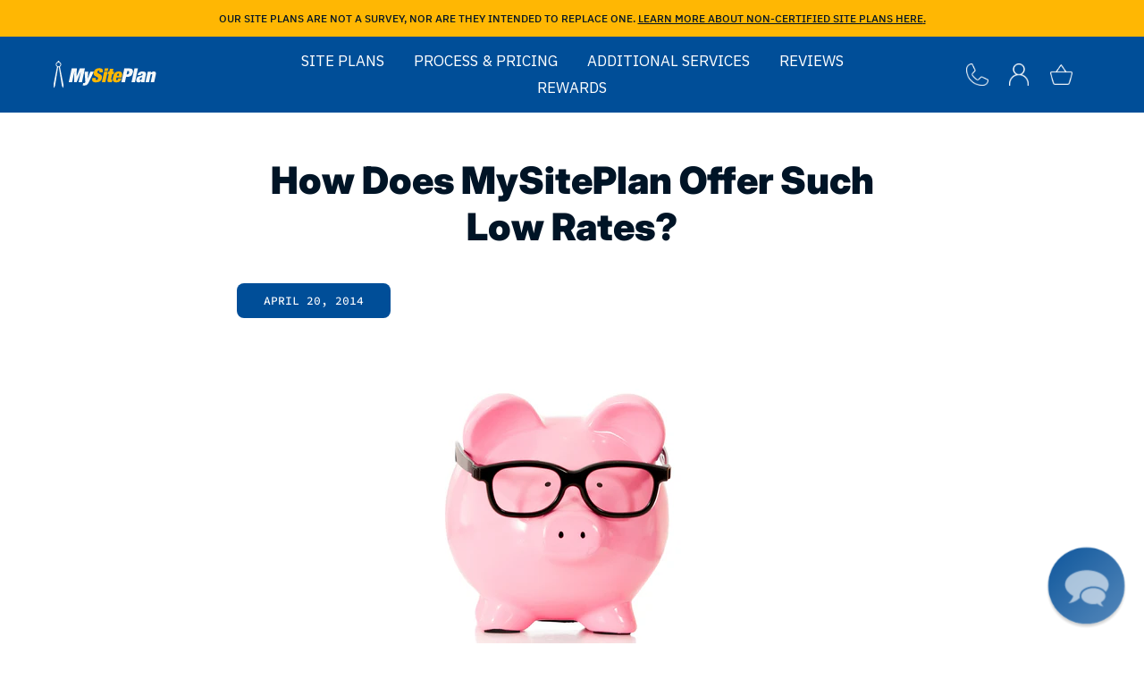

--- FILE ---
content_type: image/svg+xml
request_url: https://www.mysiteplan.com/cdn/shop/files/check-vector.svg?v=204112517138239532
body_size: -385
content:
<svg xmlns="http://www.w3.org/2000/svg" fill="none" viewBox="0 0 16 17" height="17" width="16">
<path fill="#107C17" d="M8 16.5C3.58243 16.5 0 12.9176 0 8.5C0 4.08243 3.58243 0.5 8 0.5C12.4176 0.5 16 4.08243 16 8.5C16 12.9176 12.4176 16.5 8 16.5ZM6.89934 9.90762L11.7001 5.10693C11.8662 4.94076 12.139 4.94246 12.3034 5.10693L12.8478 5.65131C13.0123 5.81578 13.0123 6.09024 12.8478 6.25465L7.20945 11.8931C7.1086 11.9939 6.96693 12.0336 6.8342 12.0108C6.74337 11.9994 6.65575 11.9595 6.58734 11.8912L3.15269 8.45654C2.98854 8.29238 2.98658 8.01931 3.15269 7.85313L3.69707 7.30876C3.86324 7.14265 4.1343 7.14265 4.30047 7.30876L6.89934 9.90762Z" clip-rule="evenodd" fill-rule="evenodd"></path>
</svg>


--- FILE ---
content_type: text/javascript
request_url: https://cdn.shopify.com/s/files/1/2233/5399/t/1/assets/trust_hero_2852180.js?v=1664923244&shop=my-site-plan.myshopify.com
body_size: 119
content:
!function(r,s){"use strict";function e(e){if("undefined"==typeof jQuery||1===parseInt(jQuery.fn.jquery)&&parseFloat(jQuery.fn.jquery.replace(/^1\./,""))<10){var t=s.getElementsByTagName("head")[0],a=s.createElement("script");a.src=("https:"==s.location.protocol?"https://":"http://")+"ajax.googleapis.com/ajax/libs/jquery/1.12.0/jquery.min.js",a.type="text/javascript",a.onload=a.onreadystatechange=function(){a.readyState?"complete"!==a.readyState&&"loaded"!==a.readyState||(a.onreadystatechange=null,e(jQuery.noConflict(!0))):e(jQuery.noConflict(!0))},t.appendChild(a)}else e(jQuery)}e(function(e){function t(){var e=s.getElementsByTagName("head")[0],t=s.createElement("script");t.src=("https:"==s.location.protocol?"https://":"http://")+"trust-hero.boosterapps.com/preview_trust.js",t.type="text/javascript",e.appendChild(t)}if(!(r.location.href.indexOf("/products")<0)){e("head").append("<style type='text/css'>div.ba-trust-wrapper{  padding-top:15px;  text-align: left;}div.ba-trust-wrapper h3{      color: #04aaf4;        font-size: 16px;    }div.ba-trust-wrapper ul{  margin:0px;  padding:0px;}div.ba-trust-wrapper i{      font-size: 32px;    }div.ba-trust-wrapper ul li{  display:inline-block;  padding-right:10px;}</style>");var a=e('form[action*="/cart/add"]').first();if(0==e(".ba-trust-wrapper").length){var i="<div class='ba-trust-wrapper'><h3>Secure Checkout Partners</h3>";i+="<ul>",i+="<li><i class='pf pf-mastercard-alt'></i></li>",i+="<li><i class='pf pf-amazon-pay'></i></li>",i+="<li><i class='pf pf-discover'></i></li>",i+="<li><i class='pf pf-verified-by-visa'></i></li>",i+="<li><i class='pf pf-paypal'></i></li>",i+="<li><i class='pf pf-american-express'></i></li>",i+="<li><i class='pf pf-shopify'></i></li>",i+="</ul></div>",a.after(i)}-1<s.location.search.indexOf("preview_trust=1")&&setTimeout(function(){r.trust_preview_result=0<e(".ba-trust-wrapper:visible").length,t()},1e3)}})}(window,document);